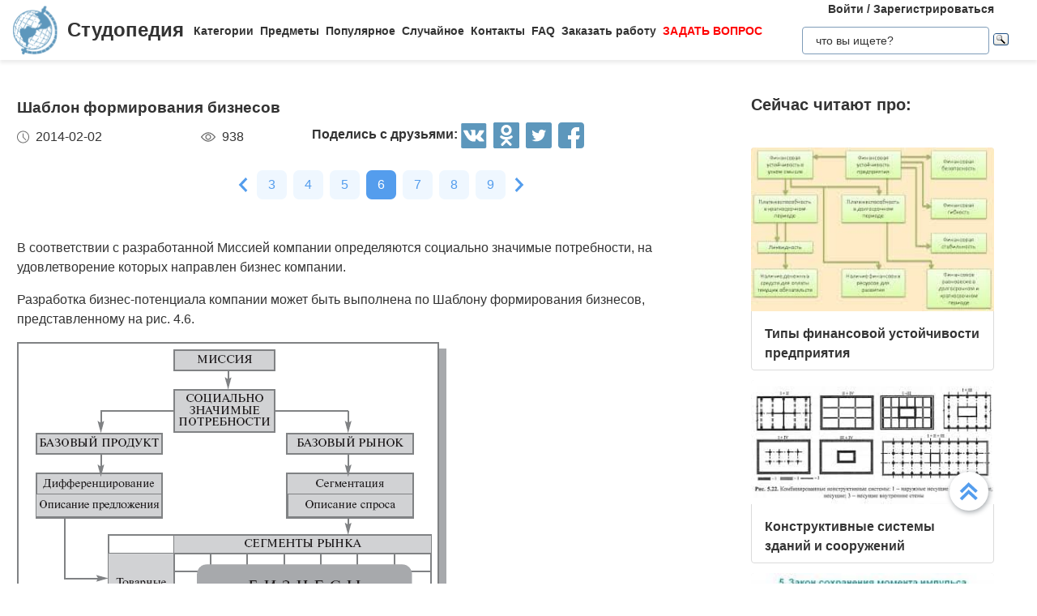

--- FILE ---
content_type: image/svg+xml
request_url: https://studopedia.ru/images/clock.aa01c7d6401403753b69dcbe50aaac3d.svg
body_size: 391
content:
<svg width="15" height="15" viewBox="0 0 15 15" fill="none" xmlns="http://www.w3.org/2000/svg">
<path d="M7.5 15C3.36433 15 0 11.6357 0 7.5C0 3.36433 3.36433 0 7.5 0C11.6357 0 15 3.36433 15 7.5C15 11.6357 11.6357 15 7.5 15ZM7.5 0.9375C3.88126 0.9375 0.9375 3.88126 0.9375 7.5C0.9375 11.1187 3.88126 14.0625 7.5 14.0625C11.1187 14.0625 14.0625 11.1187 14.0625 7.5C14.0625 3.88126 11.1187 0.9375 7.5 0.9375Z" fill="#CFCFCF"/>
<path d="M10.7812 11.5625C10.6612 11.5625 10.5413 11.5169 10.4499 11.425L7.16869 8.14371C7.08057 8.05559 7.03125 7.93623 7.03125 7.81252V3.43744C7.03125 3.17869 7.24125 2.96869 7.5 2.96869C7.75875 2.96869 7.96875 3.17869 7.96875 3.43744V7.61808L11.1126 10.7619C11.2957 10.945 11.2957 11.2419 11.1126 11.425C11.0212 11.5169 10.9013 11.5625 10.7812 11.5625Z" fill="#CFCFCF"/>
</svg>
